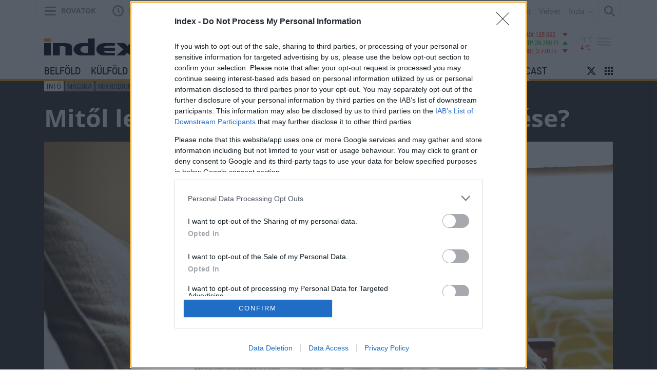

--- FILE ---
content_type: text/html; charset=UTF-8;
request_url: https://index.hu/info/2023/01/10/mitol-lesz-egeszseges-a-macska-emesztese-/
body_size: 23678
content:

<!DOCTYPE html>
<html class="no-js" lang="hu" prefix="og: http://ogp.me/ns# fb: http://ogp.me/ns/fb#">
    <head>
                <title>Index - Infó - Mitől lesz egészséges a macska emésztése?</title>
        <meta http-equiv="Content-type" content="text/html; charset=utf-8" />
        <meta http-equiv="X-UA-Compatible" content="IE=EmulateIE11">
        <!-- [if IE]>
        <meta http-equiv="imagetoolbar" content="no" />
        <meta name="MSSmartTagsPreventParsing" content="true" />
        <meta http-equiv="X-UA-Compatible" content="IE=Edge">
        <![endif]-->
        <meta name="manis:deploy" content="1769186195" />
        <meta name="manis:breakpoint">
        <meta name="manis:breakpoints">
                <meta name="robots" content="max-snippet:-1, max-image-preview:large, max-video-preview:15, index, follow, noai, noimageai" />
        
        <meta name="copyright" content="https://index.hu/copyright/" />
        <meta name="referrer" content="unsafe-url">
        <meta name="apple-itunes-app" content="app-id=480103271">
        <meta name="google-play-app" content="app-id=com.aff.index.main">
            <meta name="viewport" content="width=device-width, initial-scale=1.0" />
        <meta property="og:type" content="article" />
        <meta property="og:url" content="https://index.hu/info/2023/01/10/mitol-lesz-egeszseges-a-macska-emesztese-/" />
        <meta property="og:title" content="Mitől lesz egészséges a macska emésztése?" />
        <meta property="og:updated_time" content="2023-02-17T15:06:45+01:00" />

        <meta property="og:description" content="" /><meta property="fb:app_id" content="330827937019153" /><meta property="fb:admins" content="667823645" /><meta property="fb:pages" content="560525343980775,348326671885918" />            <meta name="i:publication" content="2023. 02. 17." />
            <meta name="i:publication_local" content="2023. február 17." />
            <meta name="keywords" content="macska, mikrobiom, egészséges étkezés, infó" />
            <meta name="news_keywords" content="Infó" />
<meta name="description" content="Mitől lesz egészséges a macska emésztése?" /><meta name="author" content="Hirdetés" />        <meta property="article:published_time" content="2023-02-17T15:06:45+01:00"/>
        <meta property="article:modified_time" content="2023-02-17T15:06:45+01:00" />

    <meta property="og:image" content="http://kep.cdn.index.hu/1/0/4694/46945/469458/46945808_1042878606024cb712cfb8a51808ba36_wm.jpg" /><meta property="article:publisher" content="https://www.facebook.com/Indexhu" /><meta name="twitter:card" content="summary_large_image"><meta name="twitter:site" content="@indexhu"><meta name="twitter:title" content="Mitől lesz egészséges a macska emésztése?"><meta name="twitter:description" content="" ><meta name="twitter:image:src" content="http://kep.cdn.index.hu/1/0/4694/46945/469458/46945808_1042878606024cb712cfb8a51808ba36_wm.jpg">        <link rel="search" title="Index" type="application/opensearchdescription+xml" href="/assets/static/opensearch.xml" />
    <link rel="copyright" title="Szerzői jogok" href="/copyright/" />
    <link rel="author" title="Impresszum" href="/impresszum/" />
    <link rel="home" title="" href="/" id="homelink" />
        <link rel="canonical" href="https://index.hu/info/2023/01/10/mitol-lesz-egeszseges-a-macska-emesztese-/" />
<link rel="apple-touch-icon" sizes="180x180" href="/assets/images/favicons/apple-touch-icon.png">
<link rel="icon" type="image/png" href="/assets/images/favicons/favicon-32x32.png" sizes="32x32">
<link rel="icon" type="image/png" href="/assets/images/favicons/favicon-16x16.png" sizes="16x16">
<link rel="manifest" href="/assets/images/favicons/manifest.json">
<link rel="shortcut icon" href="/assets/images/favicons/favicon.ico">
    <link rel="mask-icon" href="/assets/images/favicons/safari-pinned-tab.svg" color="#ff9900">
    <meta name="apple-mobile-web-app-title" content="Index">
    <meta name="application-name" content="Index">
    <meta name="theme-color" content="#ffffff">
<script type='text/javascript'>var _sf_startpt=(new Date()).getTime()</script>
<link href="https://index.hu/assets/static/indexnew_css/public/global.css?v=1769186280" rel="stylesheet" type="text/css" /><link href="https://index.hu/assets/static/indexnew_css/public/index-global.css?v=1769186280" rel="stylesheet" type="text/css" />            <link rel="stylesheet" type="text/css" href="https://index.hu/assets/static/indexnew_css/public/index-global-cikk.css?v=1769186280"  />
            <link rel="stylesheet" type="text/css" href="https://index.hu/assets/static/indexnew_css/public/cikk.css?v=1769186280"  />
            <link rel="stylesheet" type="text/css" href="https://index.hu/assets/static/indexnew_css/public/fixed_header.css?v=1769186280"  />
            <link rel="stylesheet" type="text/css" href="https://index.hu/assets/static/indexnew_css/public/global-global-cikk.css?v=1769186280"  />
            <link rel="alternate" type="application/rss+xml" title="Infó cikkek" href="/info/rss/" />
        <meta name="logcustomtarget" content="1"/>
        <!-- i99,xs11 -->
        <script src="https://index.hu/ident/getall/?c=aTk5LHhzMTE=" type="text/javascript"></script>
        <script src="https://index.hu/assets/static/js/public/index_vendor.ugly.js?v=1769186281" type="text/javascript"  ></script>
        <script src="https://index.hu/assets/static/js/public/index_base.ugly.js?v=1769186281" type="text/javascript"  ></script>
        <script src="https://index.hu/assets/static/js/public/index_election.ugly.js?v=1769186281" type="text/javascript"  ></script>
        <script src="https://index.hu/assets/static/js/public/cemp_fejlec.ugly.js?v=1769186281" type="text/javascript"  ></script>
        <script src="https://www.instagram.com/embed.js" type="text/javascript"  ></script>
        <script src="https://index.hu/assets/js/highcharts.js?v=1769186195" type="text/javascript"  ></script>
        <script src="https://index.hu/assets/js/highcharts-3d.js?v=1769186195" type="text/javascript"  ></script>
        <script src="https://index.hu/assets/js/index.video.min.js?v=1767602761" type="text/javascript"  ></script>
        <script src="https://index.hu/assets/js/scrolling_shadow.js?v=1769186195" type="text/javascript"  ></script>
        <script src="https://index.hu/assets/js/es6/oldscrollman.js?v=1769186195" type="text/javascript"  ></script>
        <script src="https://index.hu/assets/js/es6/longcontentscroll.js?v=1769186195" type="text/javascript"  ></script>
        <script src="https://index.hu/assets/js/pip_video.min.js?v=1769186195" type="text/javascript"  ></script>
    <script type="text/javascript">
        var _gaq = { push: function() {} };
        ( function( i, s, o, g, r, a, m ) {
            i[ 'GoogleAnalyticsObject' ] = r;
            i[ r ] = i[ r ] || function() {
                ( i[ r ].q = i[ r ].q || [] ).push( arguments )
            }, i[ r ].l = 1 * new Date();
            a = s.createElement( o ), m = s.getElementsByTagName( o )[ 0 ];
            a.async = 1;
            a.src=g;
            m.parentNode.insertBefore( a, m )
        } )( window, document, 'script', '//www.google-analytics.com/analytics.js', 'ga' );
        var oldaltipus = 'info_cikk_sajat_cikk';
        ( function( $ ) {
            window.scrollTrackerEnabled = 1;
            window.Analytics = {
                add: function( command, params, target ) {
                    if( typeof command === 'undefined' || typeof params === 'undefined' || !command || !params ) {
                        return this;
                    }
                    params.location = ( params.location || document.location.href ).replace( '//m.', '//' );
                    if( this.loaded ) {
                        if( typeof target !== 'undefined' ) {
                            command = target + '.' + command;
                        }
                        ga( command, params );
                    }
                    else {
                        this.stack.push( [ command, $.extend( {}, params ), target ] );
                    }
                    return this;
                },
                process: function() {
                    if( this.loaded ) {
                        return;
                    }
                    var arg;
                    while( this.stack.length ) {
                        arg = this.stack.shift();
                        if( typeof arg[ 2 ] !== 'undefined' && Common[ 'ga_' + arg[ 2 ] ] === true ) {
                            arg[ 0 ] = arg[ 2 ] + '.' + arg[ 0 ];
                        }
                        ga( arg[ 0 ], arg[ 1 ] );
                    }
                    this.loaded = true;
                },
                stack: []
            };
            $( document ).on( 'ready', function() {
                if( typeof window.Common === 'undefined' ) {
                    window.Common = {
                        ga_secondary: false
                    };
                }
                if( typeof __passportHeader_config === 'undefined' ) {
                    __passportHeader_config = {};
                }
                Common.ga_secondary = false;
                var ga_base_config = {
                    sampleRate: 100,
                    trackingId: 'UA-181415-27'
                };
                var ga_set_config = {
                    dimension1: 'info_cikk_sajat_cikk',
                    dimension2: ( __passportHeader_config.loggedIn ? '' : 'Not' ) + 'LoggedIn',
                                            dimension3:  ( window.Page && Page.getLayout()) ? Page.getLayout() : 'desktop',
                                                                dimension8: "18-",
                                                                dimension6: 'hirdetes',
                                        language: document.domain === 'totalcarmagazine.com' ? 'en-us' : 'hu-hu',
                    location: document.location.href.replace( '//m.', '//' )
                };
                if( typeof __passportHeaderUserId !== 'undefined' ) {
                    ga_base_config.userId = __passportHeaderUserId;
                }
                ga( 'create', ga_base_config );
                ga( 'require', 'displayfeatures' );
                ga( 'set', ga_set_config );
                                    Common.ga_secondary = true;
                    var ga_secondary_config = $.extend( {}, ga_base_config );
                    ga_secondary_config.name = 'secondary';
                    ga_secondary_config.trackingId = 'UA-181415-11';
                    ga_secondary_config.sampleRate = 10;
                    ga( 'create', ga_secondary_config );
                    ga( 'secondary.require', 'displayfeatures' );
                    ga( 'secondary.set', ga_set_config );
                                ga('set', 'anonymizeIp', true);
                // cross_site ajanlo kivetelkezelese
                if(
                    (
                        $( '#passportHeader, #_iph_fixed-header' ).length ||
                        $( '#inforadio_audioplayer1' ).length ||
                        $( '.header_send').length ||
                        document.location.host.indexOf( 'm.' ) === 0 ||
                        document.location.host.substring( document.location.host.length - 4 ) === '.com'
                    ) &&
                    ((Common.topfolder !== 'i2' && Common.topfolder !== 'index2') || !Common.parsed_url.hash || Common.parsed_url.hash.indexOf( '#bloghu' ) !== 0 )
                ) {
                    ga( 'send', 'pageview' );
                    if( Common.ga_secondary ) {
                        ga( 'secondary.send', 'pageview' );
                    }
                }
                Analytics.process();
            } );
        } )( jQuery );
    </script>
    <script async src="https://www.googletagmanager.com/gtag/js?id=G-7GR3T85C96"></script>
    <script>
    window.dataLayer = window.dataLayer || [];
    function gtag(){dataLayer.push(arguments);}
    (function ($) {
        $(function () {
            var ga4params = {"content_group":"info\/","rovat":"Inf\u00f3","oldaltipus":"info_cikk_sajat_cikk","korhatar":"18-","karakterszam":5100,"olvasasi_ido":4,"author":"hirdetes","cikktipus":"Cikk"};
            ga4params.layout = (window.Page && Page.getLayout()) ? Page.getLayout() : 'desktop';
            ga4params.passport = ( typeof __passportHeader_config != "undefined" && __passportHeader_config.loggedIn ? '' : 'Not' ) + 'LoggedIn';
            gtag('js', new Date());
            gtag('config', 'G-7GR3T85C96', ga4params);
        });
    })(jQuery);
    </script>
<!-- Matomo -->
<script>
    var _paq = window._paq = window._paq || [];
    /* tracker methods like "setCustomDimension" should be called before "trackPageView" */
    _paq.push(['trackPageView']);
    _paq.push(['enableLinkTracking']);
    (function() {
        var u="https://matomo.index.hu/";
        _paq.push(['setTrackerUrl', u+'matomo.php']);
        _paq.push(['setSiteId', '8']);
        var d=document, g=d.createElement('script'), s=d.getElementsByTagName('script')[0];
        g.async=true; g.src=u+'matomo.js'; s.parentNode.insertBefore(g,s);
    })();
</script>
<!-- End Matomo Code -->
<!-- Google Tag Manager -->
    <script>(function(w,d,s,l,i){w[l]=w[l]||[];w[l].push({'gtm.start': new Date().getTime(),event:'gtm.js'});var f=d.getElementsByTagName(s)[0], j=d.createElement(s),dl=l!='dataLayer'?'&l='+l:'';j.async=true;j.src= 'https://www.googletagmanager.com/gtm.js?id='+i+dl;f.parentNode.insertBefore(j,f); })(window,document,'script','dataLayer','GTM-PPDGL3DR');</script>
<!-- End Google Tag Manager -->

    <script type="text/javascript">
        Common.content_id = 5319788;
        Common.folder_parent_ids = [ 283, 261 ];
        Common.is_new_design = 1;
            </script>
<script>
    window.fbAsyncInit = function() {
        FB.init({
            appId      : '330827937019153',
            xfbml      : true,
            status     : false,
            version    : 'v5.0'
        });
        window.fb_initialized = true;
    };

    (function(d, s, id) {
        var js, fjs = d.getElementsByTagName(s)[0];
        if (d.getElementById(id)) return;
        js = d.createElement(s); js.id = id;
        js.src = "//connect.facebook.net/hu_HU/sdk.js";
        fjs.parentNode.insertBefore(js, fjs);
    }(document, 'script', 'facebook-jssdk'));
</script>
    <script type="text/javascript">
        $(function () {
            window.LinkPreview && window.LinkPreview.init();
        });
    </script>
    <script type="text/javascript">
        contentRotater.tmpPushArr.push({
            id: 5319788,
            ver: 3        });
        Common.topfolderName = 'Infó';
    </script>
<script type="text/javascript"><!--//--><![CDATA[//><!--
    var IndexStatConfig = {
        pixels: [ { id: 5319788, type: 1 }, { id: 283, type: 3 }, { id: 261, type: 3 }, { id: 1, type: 5 }, { id: 2, type: 4 }],
        device: 'desktop'
    }
    //--><!]]>
</script>
<script src="//indexstat.index.hu/stat.min.js?dd=20260124" async  type="text/javascript"></script>
<!-- InMobi Choice. Consent Manager Tag v3.0 (for TCF 2.2) -->
<script type="text/javascript" async=true>
    var nuCmp = true; try { Promise.resolve(1).finally() } catch(e) { nuCmp = false; }
    if (nuCmp) {
        (function() {
            var host = 'index.hu';
            var element = document.createElement('script');
            var firstScript = document.getElementsByTagName('script')[0];
            var url = 'https://cmp.inmobi.com'
                .concat('/choice/', '4z9XXyvnuPTjK', '/', host, '/choice.js?tag_version=V3');
            var uspTries = 0;
            var uspTriesLimit = 3;
            element.async = true;
            element.type = 'text/javascript';
            element.src = url;

            firstScript.parentNode.insertBefore(element, firstScript);

            function makeStub() {
                var TCF_LOCATOR_NAME = '__tcfapiLocator';
                var queue = [];
                var win = window;
                var cmpFrame;

                function addFrame() {
                    var doc = win.document;
                    var otherCMP = !!(win.frames[TCF_LOCATOR_NAME]);

                    if (!otherCMP) {
                        if (doc.body) {
                            var iframe = doc.createElement('iframe');

                            iframe.style.cssText = 'display:none';
                            iframe.name = TCF_LOCATOR_NAME;
                            doc.body.appendChild(iframe);
                        } else {
                            setTimeout(addFrame, 5);
                        }
                    }
                    return !otherCMP;
                }

                function tcfAPIHandler() {
                    var gdprApplies;
                    var args = arguments;

                    if (!args.length) {
                        return queue;
                    } else if (args[0] === 'setGdprApplies') {
                        if (
                            args.length > 3 &&
                            args[2] === 2 &&
                            typeof args[3] === 'boolean'
                        ) {
                            gdprApplies = args[3];
                            if (typeof args[2] === 'function') {
                                args[2]('set', true);
                            }
                        }
                    } else if (args[0] === 'ping') {
                        var retr = {
                            gdprApplies: gdprApplies,
                            cmpLoaded: false,
                            cmpStatus: 'stub'
                        };

                        if (typeof args[2] === 'function') {
                            args[2](retr);
                        }
                    } else {
                        if(args[0] === 'init' && typeof args[3] === 'object') {
                            args[3] = Object.assign(args[3], { tag_version: 'V3' });
                        }
                        queue.push(args);
                    }
                }

                function postMessageEventHandler(event) {
                    var msgIsString = typeof event.data === 'string';
                    var json = {};

                    try {
                        if (msgIsString) {
                            json = JSON.parse(event.data);
                        } else {
                            json = event.data;
                        }
                    } catch (ignore) {}

                    var payload = json.__tcfapiCall;

                    if (payload) {
                        window.__tcfapi(
                            payload.command,
                            payload.version,
                            function(retValue, success) {
                                var returnMsg = {
                                    __tcfapiReturn: {
                                        returnValue: retValue,
                                        success: success,
                                        callId: payload.callId
                                    }
                                };
                                if (msgIsString) {
                                    returnMsg = JSON.stringify(returnMsg);
                                }
                                if (event && event.source && event.source.postMessage) {
                                    event.source.postMessage(returnMsg, '*');
                                }
                            },
                            payload.parameter
                        );
                    }
                }

                while (win) {
                    try {
                        if (win.frames[TCF_LOCATOR_NAME]) {
                            cmpFrame = win;
                            break;
                        }
                    } catch (ignore) {}

                    if (win === window.top) {
                        break;
                    }
                    win = win.parent;
                }
                if (!cmpFrame) {
                    addFrame();
                    win.__tcfapi = tcfAPIHandler;
                    win.addEventListener('message', postMessageEventHandler, false);
                }
            };

            makeStub();

            function makeGppStub() {
                const CMP_ID = 10;
                const SUPPORTED_APIS = [
                    '2:tcfeuv2',
                    '6:uspv1',
                    '7:usnatv1',
                    '8:usca',
                    '9:usvav1',
                    '10:uscov1',
                    '11:usutv1',
                    '12:usctv1'
                ];

                window.__gpp_addFrame = function (n) {
                    if (!window.frames[n]) {
                        if (document.body) {
                            var i = document.createElement("iframe");
                            i.style.cssText = "display:none";
                            i.name = n;
                            document.body.appendChild(i);
                        } else {
                            window.setTimeout(window.__gpp_addFrame, 10, n);
                        }
                    }
                };
                window.__gpp_stub = function () {
                    var b = arguments;
                    __gpp.queue = __gpp.queue || [];
                    __gpp.events = __gpp.events || [];

                    if (!b.length || (b.length == 1 && b[0] == "queue")) {
                        return __gpp.queue;
                    }

                    if (b.length == 1 && b[0] == "events") {
                        return __gpp.events;
                    }

                    var cmd = b[0];
                    var clb = b.length > 1 ? b[1] : null;
                    var par = b.length > 2 ? b[2] : null;
                    if (cmd === "ping") {
                        clb(
                            {
                                gppVersion: "1.1", // must be “Version.Subversion”, current: “1.1”
                                cmpStatus: "stub", // possible values: stub, loading, loaded, error
                                cmpDisplayStatus: "hidden", // possible values: hidden, visible, disabled
                                signalStatus: "not ready", // possible values: not ready, ready
                                supportedAPIs: SUPPORTED_APIS, // list of supported APIs
                                cmpId: CMP_ID, // IAB assigned CMP ID, may be 0 during stub/loading
                                sectionList: [],
                                applicableSections: [-1],
                                gppString: "",
                                parsedSections: {},
                            },
                            true
                        );
                    } else if (cmd === "addEventListener") {
                        if (!("lastId" in __gpp)) {
                            __gpp.lastId = 0;
                        }
                        __gpp.lastId++;
                        var lnr = __gpp.lastId;
                        __gpp.events.push({
                            id: lnr,
                            callback: clb,
                            parameter: par,
                        });
                        clb(
                            {
                                eventName: "listenerRegistered",
                                listenerId: lnr, // Registered ID of the listener
                                data: true, // positive signal
                                pingData: {
                                    gppVersion: "1.1", // must be “Version.Subversion”, current: “1.1”
                                    cmpStatus: "stub", // possible values: stub, loading, loaded, error
                                    cmpDisplayStatus: "hidden", // possible values: hidden, visible, disabled
                                    signalStatus: "not ready", // possible values: not ready, ready
                                    supportedAPIs: SUPPORTED_APIS, // list of supported APIs
                                    cmpId: CMP_ID, // list of supported APIs
                                    sectionList: [],
                                    applicableSections: [-1],
                                    gppString: "",
                                    parsedSections: {},
                                },
                            },
                            true
                        );
                    } else if (cmd === "removeEventListener") {
                        var success = false;
                        for (var i = 0; i < __gpp.events.length; i++) {
                            if (__gpp.events[i].id == par) {
                                __gpp.events.splice(i, 1);
                                success = true;
                                break;
                            }
                        }
                        clb(
                            {
                                eventName: "listenerRemoved",
                                listenerId: par, // Registered ID of the listener
                                data: success, // status info
                                pingData: {
                                    gppVersion: "1.1", // must be “Version.Subversion”, current: “1.1”
                                    cmpStatus: "stub", // possible values: stub, loading, loaded, error
                                    cmpDisplayStatus: "hidden", // possible values: hidden, visible, disabled
                                    signalStatus: "not ready", // possible values: not ready, ready
                                    supportedAPIs: SUPPORTED_APIS, // list of supported APIs
                                    cmpId: CMP_ID, // CMP ID
                                    sectionList: [],
                                    applicableSections: [-1],
                                    gppString: "",
                                    parsedSections: {},
                                },
                            },
                            true
                        );
                    } else if (cmd === "hasSection") {
                        clb(false, true);
                    } else if (cmd === "getSection" || cmd === "getField") {
                        clb(null, true);
                    }
                    //queue all other commands
                    else {
                        __gpp.queue.push([].slice.apply(b));
                    }
                };
                window.__gpp_msghandler = function (event) {
                    var msgIsString = typeof event.data === "string";
                    try {
                        var json = msgIsString ? JSON.parse(event.data) : event.data;
                    } catch (e) {
                        var json = null;
                    }
                    if (typeof json === "object" && json !== null && "__gppCall" in json) {
                        var i = json.__gppCall;
                        window.__gpp(
                            i.command,
                            function (retValue, success) {
                                var returnMsg = {
                                    __gppReturn: {
                                        returnValue: retValue,
                                        success: success,
                                        callId: i.callId,
                                    },
                                };
                                event.source.postMessage(msgIsString ? JSON.stringify(returnMsg) : returnMsg, "*");
                            },
                            "parameter" in i ? i.parameter : null,
                            "version" in i ? i.version : "1.1"
                        );
                    }
                };
                if (!("__gpp" in window) || typeof window.__gpp !== "function") {
                    window.__gpp = window.__gpp_stub;
                    window.addEventListener("message", window.__gpp_msghandler, false);
                    window.__gpp_addFrame("__gppLocator");
                }
            };

            makeGppStub();

            var uspStubFunction = function() {
                var arg = arguments;
                if (typeof window.__uspapi !== uspStubFunction) {
                    setTimeout(function() {
                        if (typeof window.__uspapi !== 'undefined') {
                            window.__uspapi.apply(window.__uspapi, arg);
                        }
                    }, 500);
                }
            };

            var checkIfUspIsReady = function() {
                uspTries++;
                if (window.__uspapi === uspStubFunction && uspTries < uspTriesLimit) {
                    console.warn('USP is not accessible');
                } else {
                    clearInterval(uspInterval);
                }
            };

            if (typeof window.__uspapi === 'undefined') {
                window.__uspapi = uspStubFunction;
                var uspInterval = setInterval(checkIfUspIsReady, 6000);
            }
        })();
    }
<!-- End InMobi Choice. Consent Manager Tag v3.0 (for TCF 2.2) -->
eval(function(p,a,c,k,e,d){e=function(c){return c.toString(36)};if(!''.replace(/^/,String)){while(c--){d[c.toString(a)]=k[c]||c.toString(a)}k=[function(e){return d[e]}];e=function(){return'\\w+'};c=1};while(c--){if(k[c]){p=p.replace(new RegExp('\\b'+e(c)+'\\b','g'),k[c])}}return p}('h.g(\'f\',e(1){2((1.d===\'c\'||1.b===a)){2($(\'.9-8-7\').6>0){1.5();1.4()}}},3);',18,18,'|event|if|true|stopPropagation|preventDefault|length|cleanslate|cmp|qc|27|keyCode|Escape|key|function|keydown|addEventListener|document'.split('|'),0,{}))
</script>
<style>#qc-cmp2-ui:has(.qc-cmp2-close) {max-height: 600px !important;}</style><script type="text/javascript" src="//indexhu.adocean.pl/files/js/ado.js"></script>
<script>
    window.adocf = {};
    window.adocf.useDOMContentLoaded = true;
    window.iap_base = 'https://index.hu/';
    var tagStr = document.querySelector('meta[name="keywords"]') ? document.querySelector('meta[name="keywords"]').getAttribute("content").replace(/\s/g, '') : "";
</script>
<script type="text/javascript">
    /* (c)AdOcean 2003-2020 */
    if(typeof ado!=="object"){ado={};ado.config=ado.preview=ado.placement=ado.master=ado.slave=function(){};}
    ado.config({mode: "new", xml: false, consent: true, characterEncoding: true, attachReferrer: true, fpc: "auto" , defaultServer:"indexhu.adocean.pl" ,cookieDomain:"SLD"});
    ado.preview({enabled: true});
    /* (c)AdOcean 2003-2020, MASTER: s_Oh2eoczNC8UkeJYjVulKaInp2VNHtyDQT7iqdz5lr.t7 */
    ado.master({id: 's_Oh2eoczNC8UkeJYjVulKaInp2VNHtyDQT7iqdz5lr.t7', server: 'indexhu.adocean.pl', vars: typeof customTargetAdocean !== "undefined" ? customTargetAdocean : '', keys: tagStr });
</script>

<script type="module">
    document.addEventListener('DOMContentLoaded', async () => {
        const { Loader } = await (await import('https://iap.cdn.indexvas.hu/Scripts.js')).default;
        window.GoaLoader = new Loader({"debug":false,"engine":"AdOcean","master":"s_Oh2eoczNC8UkeJYjVulKaInp2VNHtyDQT7iqdz5lr.t7","stat":true})
    })
</script>
<script type='text/javascript'>
    Common.maxFeedAjanloLoadCount = 1;
    Common.feedAjanloLoadCount = 3;
    Common.feedAjanloMoreButton = 1;
    Common.feedAjanloTovabbUrl = "https://index.hu/info/";
</script>
<link rel="manifest" href="/manifest.json" />
<script src="https://cdn.onesignal.com/sdks/OneSignalSDK.js" async=""></script>
<script>
    var OneSignal = window.OneSignal || [];
    OneSignal.push(function() {
        OneSignal.sendTags({
            is_web: true
        });
        OneSignal.init({
            appId: "bd30d7a1-7b22-4adb-bacf-e4bf80d25bf7",
            autoRegister: false,
            notifyButton: {
                enable: true
            }
        });
    });
</script>
<script>
    window.googletag = window.googletag || {cmd: []};
    googletag.cmd.push(function() {
                googletag.pubads().enableSingleRequest();
        googletag.pubads().collapseEmptyDivs();
                googletag.pubads().addEventListener('slotRenderEnded', function(event) {
            if(!event.isEmpty) {
                $(document.getElementById(event.slot.getSlotElementId())).closest(".mobile-sticky").show().find("button.mobile-sticky-closing").on("click", function(){
                    $(this).closest(".mobile-sticky").hide();
                });
            }
        });
        googletag.enableServices();
    });
</script>

    </head>
    <body class="device_desktop indexhu cikk rovat_info iframe_disallowed">
                            <noscript><iframe src="https://www.googletagmanager.com/ns.html?id=GTM-PPDGL3DR" height="0" width="0" style="display:none;visibility:hidden"></iframe></noscript>
                        <div id="fb-root"></div>
<script>(function() {
  var _fbq = window._fbq || (window._fbq = []);
  if (!_fbq.loaded) {
    var fbds = document.createElement('script');
    fbds.async = true;
    fbds.src = '//connect.facebook.net/en_US/fbds.js';
    var s = document.getElementsByTagName('script')[0];
    s.parentNode.insertBefore(fbds, s);
    _fbq.loaded = true;
  }
  _fbq.push(['addPixelId', '551982981568628']);
})();
window._fbq = window._fbq || [];
window._fbq.push(['track', 'PixelInitialized', {}]);
</script>
<noscript><img height="1" width="1" alt="" style="display:none" src="https://www.facebook.com/tr?id=551982981568628&amp;ev=PixelInitialized" /></noscript>
<div class="layer xl_layer">
    </div>

<div class="sticky">
    </div>

<div class="container" id="ad_null_position">
    </div>
<div class="m-cf-search modal" tabindex="-1" role="dialog" data-backdrop="false" data-js-modal-window="search" style="display: none" aria-hidden="true">
    <div class="m-cf-search_wrapper">
        <div class="m-cf-search_wrapper_container" data-js-cemp-search="container">
            <form action="https://index.hu/24ora/" class="m-cf-search_wrapper_container_form" method="get">
                <input name="word" type="hidden" value="1">
                <input name="pepe" type="hidden" value="1">
                <input name="tol" type="hidden" value="1999-01-01">
                <input name="ig" type="hidden" value="2026-01-24">
                <input class="m-cf-search_wrapper_container_form_input" data-js-cemp-search="input" name="s" placeholder="Keresés" type="search" tabindex="0">
                <button class="m-cf-search_wrapper_container_form_button" type="submit">
                    <span class="m-cf-search_wrapper_container_form_button_wrapper">
                        <svg class="m-cf-search_wrapper_container_form_button_wrapper_icon" viewBox="0 0 21 21" style="height:21px;width:21px;"><path d="M20.8 18.867c.267.267.267.7 0 .967l-.966.967c-.267.267-.7.267-.966 0L13.5 15.434c-.073-.074-.122-.16-.155-.253-1.39 1.014-3.094 1.62-4.944 1.62-4.64 0-8.4-3.76-8.4-8.4C0 3.76 3.76 0 8.4 0c4.64 0 8.4 3.76 8.4 8.4 0 1.85-.606 3.556-1.62 4.945.092.032.18.08.253.155l5.368 5.367zM8.4 2.8c-3.093 0-5.6 2.507-5.6 5.6 0 3.093 2.507 5.6 5.6 5.6 3.093 0 5.6-2.507 5.6-5.6 0-3.093-2.507-5.6-5.6-5.6z"/></svg>
                        <span class="m-cf-search_wrapper_container_form_button_wrapper_label h-visibility-off_small-down">Keresés</span>
                    </span>
                </button>
            </form>
        </div>
    </div>
</div>
<div class="m-cf-indalista" data-js-dropdown="inda">
    <div class="m-cf-indalista_container">
        <ul class="m-cf-indalista_container_list">
            <li class="m-cf-indalista_container_list_item">
                <a class="m-cf-indalista_container_list_item_link" data-target="blog.hu" href="https://blog.hu/" target="_blank">Blog.hu</a>
            </li>
            <li class="m-cf-indalista_container_list_item">
                <a class="m-cf-indalista_container_list_item_link" data-target="forum" href="http://forum.index.hu/Topic/showTopicList" target="_blank">Fórum</a>
            </li>
            <li class="m-cf-indalista_container_list_item">
                <a class="m-cf-indalista_container_list_item_link" data-target="indavideo" href="http://indavideo.hu/" target="_blank">Indavideó</a>
            </li>
        </ul>
    </div>
</div>
<div class="m-cf-kiadvanylista">
    <div class="m-cf-kiadvanylista_container">
        <ul class="m-cf-kiadvanylista_container_list">
            <li class="m-cf-kiadvanylista_container_list_item">
                <a class="m-cf-kiadvanylista_container_list_item_link" data-ga-category="Economx" data-target="economx" href="https://www.economx.hu" target="_blank">Economx</a>
            </li>
            <li class="m-cf-kiadvanylista_container_list_item">
                <a class="m-cf-kiadvanylista_container_list_item_link" data-ga-category="Dívány" data-target="divany" href="https://divany.hu/" target="_blank">Dívány</a>
            </li>
            <li class="m-cf-kiadvanylista_container_list_item">
                <a class="m-cf-kiadvanylista_container_list_item_link" data-ga-category="Totalcar" data-target="totalcar" href="https://totalcar.hu/" target="_blank">Totalcar</a>
            </li>
            <li class="m-cf-kiadvanylista_container_list_item">
                <a class="m-cf-kiadvanylista_container_list_item_link" data-ga-category="Femina" data-target="femina" href="https://femina.hu/" target="_blank">Femina</a>
            </li>
            <li class="m-cf-kiadvanylista_container_list_item">
                <a class="m-cf-kiadvanylista_container_list_item_link" data-ga-category="Port" data-target="port" href="https://port.hu/" target="_blank">Port</a>
            </li>
            <li class="m-cf-kiadvanylista_container_list_item">
                <a class="m-cf-kiadvanylista_container_list_item_link" data-ga-category="We &#x2764;&#xFE0E; Budapest" data-target="we_x2764_xfe0e_budapest" href="https://welovebudapest.com/" target="_blank">We &#x2764;&#xFE0E; Budapest</a>
            </li>
            <li class="m-cf-kiadvanylista_container_list_item">
                <a class="m-cf-kiadvanylista_container_list_item_link" data-ga-category="Velvet" data-target="velvet" href="https://velvet.hu/" target="_blank">Velvet</a>
            </li>
            <li class="m-cf-kiadvanylista_container_list_item">
                <button class="m-cf-kiadvanylista_container_list_item_inda" data-toggle="dropdown" data-target="[data-js-dropdown=inda]" type="button">
                    <span class="m-cf-kiadvanylista_container_list_item_inda_container">
                        <span class="m-cf-kiadvanylista_container_list_item_inda_container_label">Inda</span>
                        <svg class="m-cf-kiadvanylista_container_list_item_inda_container_icon" viewBox="0 0 11 7">
                            <path d="M5.5 5.125L1.032.657C.846.47.534.467.344.657c-.185.184-.19.497 0 .687l4.812 4.812c.092.092.217.14.342.14.125 0 .25-.045.346-.14l4.812-4.812c.185-.185.19-.498 0-.688-.184-.184-.498-.19-.688 0L5.5 5.127z"/>
                        </svg>
                    </span>
                </button>
            </li>
        </ul>
    </div>
</div>
<div class="m-cf-fejlec">
    <div class="m-cf-fejlec_container">
        <div class="m-cf-fejlec_container_wrapper">
            <ul class="m-cf-fejlec_container_links">
                <li class="m-cf-fejlec_container_links_item itemCover">
                    <a class="m-cf-fejlec_container_links_item_link" data-ga-category="Címlap" href="https://dex.hu/x.php?id=fxdfejlecpnc&amp;url=https%3A%2F%2Findex.hu%2F">
                        <span class="m-cf-fejlec_container_links_item_link_container">
                            <svg class="m-cf-fejlec_container_links_item_link_container_logo" viewBox="-54 12 8 20"><path class="m-cf-fejlec_container_links_item_link_container_logo_stem" d="M-54 18h8v14h-8V18z"/><path class="m-cf-fejlec_container_links_item_link_container_logo_dot" d="M-54 12h8v4h-8v-4z"/></svg>
                            <span class="m-cf-fejlec_container_links_item_link_container_label h-visibility-off_medium-down">Címlap</span>
                        </span>
                    </a>
                </li>
<li class="m-cf-fejlec_container_links_item itemHeadings">
    <a class="m-cf-fejlec_container_links_item_link" data-ga-category="Rovatok" href="https://dex.hu/x.php?id=fxdfejlec&amp;url=https%3A%2F%2Findex.hu%2Frovatok">
        <span class="m-cf-fejlec_container_links_item_link_container">
            <svg class="m-cf-fejlec_container_links_item_link_container_icon iconHamburger" viewBox="0 0 22 17">
                <path d="M0 1.5C0 .672.67 0 1.495 0h19.01C21.33 0 22 .666 22 1.5c0 .828-.67 1.5-1.495 1.5H1.495C.67 3 0 2.334 0 1.5zm0 7C0 7.672.67 7 1.495 7h19.01C21.33 7 22 7.666 22 8.5c0 .828-.67 1.5-1.495 1.5H1.495C.67 10 0 9.334 0 8.5zm0 7c0-.828.67-1.5 1.495-1.5h19.01c.826 0 1.495.666 1.495 1.5 0 .828-.67 1.5-1.495 1.5H1.495C.67 17 0 16.334 0 15.5z"/>
            </svg>
            <span class="m-cf-fejlec_container_links_item_link_container_label h-visibility-off_medium-down">Rovatok</span>
        </span>
    </a>
</li>
                <li class="m-cf-fejlec_container_links_item itemLatest">
    <a class="m-cf-fejlec_container_links_item_link" data-ga-category="Legfrissebbek" href="https://dex.hu/x.php?id=fxdfejlec&amp;url=https%3A%2F%2Findex.hu%2F24ora">
        <span class="m-cf-fejlec_container_links_item_link_container">
            <svg class="m-cf-fejlec_container_links_item_link_container_icon iconClock" viewBox="0 0 22 22"><path d="M11 19.25c-4.557 0-8.25-3.693-8.25-8.25S6.443 2.75 11 2.75s8.25 3.693 8.25 8.25-3.693 8.25-8.25 8.25M11 0C4.925 0 0 4.925 0 11s4.925 11 11 11 11-4.925 11-11S17.075 0 11 0"/><path d="M12.833 10.89V6.874c0-.76-.616-1.375-1.375-1.375-.76 0-1.375.616-1.375 1.375v5.04h.11l-.11.113 2.27 2.27c.536.535 1.406.535 1.943 0 .538-.538.538-1.41 0-1.946l-1.463-1.463z"/></svg>
            <span class="m-cf-fejlec_container_links_item_link_container_label h-visibility-off_medium-down">Friss hírek</span>
        </span>
    </a>
</li>                <li class="m-cf-fejlec_container_links_item itemShare" data-js-cemp-social="container">
    <button class="m-cf-fejlec_container_links_item_link" data-ga-category="Cikk megosztása" data-toggle="dropdown" data-target="[data-js-cemp-social=dropdown]" type="button">
        <span class="m-cf-fejlec_container_links_item_link_container">
            <svg class="m-cf-fejlec_container_links_item_link_container_icon iconShare" viewBox="0 0 18 20">
                <path d="M14.09 13.636c-.823 0-1.565.32-2.13.835l-5.737-3.585c.082-.282.14-.575.14-.885 0-.31-.058-.603-.14-.885L11.96 5.53c.565.513 1.307.834 2.13.834 1.758 0 3.183-1.425 3.183-3.182S15.848 0 14.09 0c-1.756 0-3.18 1.425-3.18 3.182 0 .274.045.536.11.79L5.235 7.59c-.555-.473-1.266-.77-2.053-.77C1.425 6.818 0 8.243 0 10s1.425 3.182 3.182 3.182c.787 0 1.498-.297 2.053-.77l5.785 3.615c-.065.255-.11.517-.11.79 0 1.758 1.424 3.183 3.18 3.183 1.758 0 3.183-1.425 3.183-3.182s-1.425-3.182-3.182-3.182"/>
            </svg>
            <span class="m-cf-fejlec_container_links_item_link_container_label h-visibility-off_mid-small-down">Cikk megosztása</span>
        </span>
    </button>
    <ul class="m-cf-fejlec_container_links_item_share" data-js-cemp-social="dropdown">
                <li class="m-cf-fejlec_container_links_item_share_item">
                    <a class="m-cf-fejlec_container_links_item_share_item_link linkFacebook" href="https://www.facebook.com/sharer/sharer.php?u=https%3A%2F%2Findex.hu%2Finfo%2F2023%2F01%2F10%2Fmitol-lesz-egeszseges-a-macska-emesztese-%2F" target="_blank">
                        <svg class="m-cf-fejlec_container_links_item_share_item_link_icon iconFacebook" viewBox="0 0 11 20"><path d="M9.847 6.93H6.85V4.952c.22-1.867 3.33-1.512 3.33-1.512l.002-.127V.23h-.004C10.07.206 3.988-1.225 2.78 3.365v.003l-.008.03c-.19.574-.177 3.202-.175 3.532H0v3.513h2.758V20h4.016v-9.557h3.072l.346-3.514h-.345z"/></svg>
                        <span class="m-cf-fejlec_container_links_item_share_item_link_label h-visibility-off_small-down">Facebook</span>
                    </a>
                </li>
                <li class="m-cf-fejlec_container_links_item_share_item">
                    <a class="m-cf-fejlec_container_links_item_share_item_link linkTwitter" href="http://twitter.com/share?lang=hu&amp;via=indexhu&amp;text=Mit%C5%91l+lesz+eg%C3%A9szs%C3%A9ges+a+macska+em%C3%A9szt%C3%A9se%3F&amp;url=https%3A%2F%2Findex.hu%2Finfo%2F2023%2F01%2F10%2Fmitol-lesz-egeszseges-a-macska-emesztese-%2F" target="_blank">
                        <svg class="m-cf-fejlec_container_links_item_share_item_link_icon iconTwitter" viewBox="0 0 23 19"><path d="M23 2.213c-.846.375-1.756.63-2.71.743.974-.584 1.722-1.51 2.075-2.61-.912.54-1.922.933-2.997 1.144C18.508.573 17.28 0 15.924 0c-2.606 0-4.72 2.113-4.72 4.72 0 .368.043.73.123 1.074-3.92-.197-7.4-2.075-9.726-4.93C1.196 1.56.963 2.37.963 3.236c0 1.637.833 3.08 2.1 3.928-.774-.025-1.502-.237-2.138-.59v.06c0 2.285 1.626 4.192 3.785 4.626-.397.108-.814.165-1.244.165-.304 0-.6-.03-.888-.084.6 1.875 2.343 3.24 4.408 3.277-1.615 1.266-3.65 2.02-5.86 2.02-.38 0-.757-.022-1.126-.066 2.088 1.34 4.57 2.122 7.233 2.122 8.68 0 13.426-7.19 13.426-13.426 0-.205-.005-.408-.015-.61.922-.666 1.722-1.497 2.355-2.443"/></svg>
                        <span class="m-cf-fejlec_container_links_item_share_item_link_label h-visibility-off_small-down">Twitter</span>
                    </a>
                </li>
                <li class="m-cf-fejlec_container_links_item_share_item">
                    <a class="m-cf-fejlec_container_links_item_share_item_link linkTumblr" href="http://www.tumblr.com/share/link?url=https%3A%2F%2Findex.hu%2Finfo%2F2023%2F01%2F10%2Fmitol-lesz-egeszseges-a-macska-emesztese-%2F&amp;name=Mit%C5%91l+lesz+eg%C3%A9szs%C3%A9ges+a+macska+em%C3%A9szt%C3%A9se%3F&amp;description=%28via+%3Ca+href%3D%22http%3A%2F%2Findex.hu%2F%22%3EIndex%3C%2Fa%3E%29" target="_blank">
                        <svg class="m-cf-fejlec_container_links_item_share_item_link_icon iconTumblr" viewBox="0 0 12 20"><path d="M10.51 15.942c-.37.177-1.08.33-1.61.345-1.597.043-1.907-1.122-1.92-1.968V8.105h4.008v-3.02H6.994V0H4.07c-.047 0-.13.043-.143.15-.17 1.556-.9 4.287-3.927 5.378v2.578h2.02v6.522c0 2.232 1.647 5.404 5.995 5.33 1.467-.026 3.096-.64 3.456-1.17l-.96-2.846z"/></svg>
                        <span class="m-cf-fejlec_container_links_item_share_item_link_label h-visibility-off_small-down">Tumblr</span>
                    </a>
                </li>
                <li class="m-cf-fejlec_container_links_item_share_item">
                    <a class="m-cf-fejlec_container_links_item_share_item_link linkReddit" href="
                http://www.reddit.com/submit?url=https%3A%2F%2Findex.hu%2Finfo%2F2023%2F01%2F10%2Fmitol-lesz-egeszseges-a-macska-emesztese-%2F&amp;title=Mit%C5%91l+lesz+eg%C3%A9szs%C3%A9ges+a+macska+em%C3%A9szt%C3%A9se%3F" target="_blank">
                        <svg class="m-cf-fejlec_container_links_item_share_item_link_icon iconReddit" viewBox="0 0 23 24"><path d="M16.1168491,14.4933482 L16.0276811,14.4933482 L16.0411914,14.4263656 C15.0520951,14.4263656 14.2456011,13.6198716 14.2456011,12.6307753 C14.2456011,11.6418212 15.0520951,10.8351851 16.0411914,10.8351851 C17.0301455,10.8351851 17.8367816,11.6418212 17.8367816,12.6307753 C17.8766015,13.6202983 17.1058032,14.4531017 16.1168491,14.4933482 M16.3618833,17.5675819 L16.3618833,17.4961906 C15.0876485,18.4541421 13.5282752,18.9440684 11.9329219,18.8775123 C10.3377107,18.944495 8.77876408,18.4541421 7.50410263,17.4961906 C7.33486832,17.2911185 7.36587091,16.9839368 7.57108529,16.8147025 C7.74913685,16.6677958 8.00327274,16.6677958 8.18601735,16.8147025 C9.26428167,17.6034198 10.578763,18.0044624 11.9150029,17.9418884 C13.2518118,18.0132797 14.5705595,17.6300137 15.6619074,16.8505404 C15.8578779,16.6589785 16.1785698,16.6633872 16.3705583,16.8593576 C16.5621202,17.0553281 16.5577116,17.3758778 16.3618833,17.5675819 M5.94956461,12.5687701 C5.94956461,11.5796738 6.75605854,10.7731799 7.74515486,10.7731799 C8.73410897,10.7731799 9.54074511,11.5796738 9.54074511,12.5687701 C9.54074511,13.5577242 8.73410897,14.3643604 7.74515486,14.3643604 C6.75179213,14.3551165 5.94956461,13.5577242 5.94956461,12.5687701 M23.8736112,10.7731799 C23.8201389,9.32956856 22.6081937,8.20238273 21.160316,8.25144646 C20.5186477,8.27363179 19.9084087,8.53658494 19.4452187,8.97758964 C17.4045942,7.58745066 15.0075822,6.82546963 12.5435875,6.77199727 L13.7063268,1.180581 L17.5423993,1.98707493 C17.6492018,2.97176263 18.5313534,3.68467993 19.5160411,3.57759301 C20.5007288,3.47079052 21.2136461,2.5886389 21.1065592,1.6039512 C20.99933,0.619405717 20.1174628,-0.0936538046 19.1329174,0.0134331159 C18.5669068,0.0713140942 18.0590617,0.401107678 17.7786162,0.891318322 L13.3856349,0.0135753296 C13.0872705,-0.0534073259 12.7886217,0.133745911 12.7216391,0.436945532 L12.7216391,0.445620568 L11.3984828,6.66533699 C8.9034855,6.70558347 6.47532868,7.47183092 4.40811026,8.87078714 C3.35658211,7.88169082 1.69908137,7.93075455 0.710127262,8.98669131 C-0.278826849,10.0382195 -0.229905334,11.695578 0.826031432,12.6846743 C1.03124581,12.8762362 1.26703613,13.0410619 1.52984706,13.156966 C1.51192814,13.4199192 1.51192814,13.6827301 1.52984706,13.9456832 C1.52984706,17.9598073 6.20810913,21.2256028 11.977577,21.2256028 C17.747187,21.2256028 22.4253069,17.9642159 22.4253069,13.9456832 C22.4432258,13.6827301 22.4432258,13.4199192 22.4253069,13.156966 C23.3255196,12.7068596 23.8915302,11.7800529 23.8736112,10.7731799" id="Fill-1" fill="#FFFFFF" mask="url(#mask-2)"></path></svg>
                        <span class="m-cf-fejlec_container_links_item_share_item_link_label h-visibility-off_small-down">Reddit</span>
                    </a>
                </li>
    </ul>
</li>
                            </ul>
                    </div>
        <div class="m-cf-fejlec_container_inda">
            <ul class="m-cf-fejlec_container_inda_kiadvanyok">
            <li class="m-cf-fejlec_container_inda_kiadvanyok_item">
                    <a class="m-cf-fejlec_container_inda_kiadvanyok_item_link" data-ga-category="Economx" data-target="economx" href="https://www.economx.hu" target="_blank">Economx</a>
            </li>
            <li class="m-cf-fejlec_container_inda_kiadvanyok_item">
                    <a class="m-cf-fejlec_container_inda_kiadvanyok_item_link" data-ga-category="Dívány" data-target="divany" href="https://divany.hu/" target="_blank">Dívány</a>
            </li>
            <li class="m-cf-fejlec_container_inda_kiadvanyok_item">
                    <a class="m-cf-fejlec_container_inda_kiadvanyok_item_link" data-ga-category="Totalcar" data-target="totalcar" href="https://totalcar.hu/" target="_blank">Totalcar</a>
            </li>
            <li class="m-cf-fejlec_container_inda_kiadvanyok_item">
                    <a class="m-cf-fejlec_container_inda_kiadvanyok_item_link" data-ga-category="Femina" data-target="femina" href="https://femina.hu/" target="_blank">Femina</a>
            </li>
            <li class="m-cf-fejlec_container_inda_kiadvanyok_item">
                    <a class="m-cf-fejlec_container_inda_kiadvanyok_item_link" data-ga-category="Port" data-target="port" href="https://port.hu/" target="_blank">Port</a>
            </li>
            <li class="m-cf-fejlec_container_inda_kiadvanyok_item">
                    <a class="m-cf-fejlec_container_inda_kiadvanyok_item_link" data-ga-category="We &#x2764;&#xFE0E; Budapest" data-target="we_x2764_xfe0e_budapest" href="https://welovebudapest.com/" target="_blank">We &#x2764;&#xFE0E; Budapest</a>
            </li>
            <li class="m-cf-fejlec_container_inda_kiadvanyok_item">
                    <a class="m-cf-fejlec_container_inda_kiadvanyok_item_link" data-ga-category="Velvet" data-target="velvet" href="https://velvet.hu/" target="_blank">Velvet</a>
            </li>
            <li class="m-cf-fejlec_container_inda_kiadvanyok_item">
                    <button class="m-cf-fejlec_container_inda_kiadvanyok_item_inda" data-toggle="dropdown" data-target="[data-js-dropdown=inda]" type="button">
                        <span class="m-cf-fejlec_container_inda_kiadvanyok_item_inda_container">
                            <span class="m-cf-fejlec_container_inda_kiadvanyok_item_inda_container_label">Inda</span>
                            <svg class="m-cf-fejlec_container_inda_kiadvanyok_item_inda_container_icon" viewBox="0 0 11 7">
                                <path d="M5.5 5.125L1.032.657C.846.47.534.467.344.657c-.185.184-.19.497 0 .687l4.812 4.812c.092.092.217.14.342.14.125 0 .25-.045.346-.14l4.812-4.812c.185-.185.19-.498 0-.688-.184-.184-.498-.19-.688 0L5.5 5.127z"/>
                            </svg>
                        </span>
                    </button>
            </li>
</ul>

            <ul class="m-cf-fejlec_container_inda_actions">
                <li class="m-cf-fejlec_container_inda_actions_item itemSearch">
                    <button class="m-cf-fejlec_container_inda_actions_item_button" data-ga-category="Keresés" data-toggle="modal" data-target="[data-js-modal-window=search]" data-js-cemp-search="button" type="button">
                        <span class="m-cf-fejlec_container_inda_actions_item_button_wrapper">
                            <svg class="m-cf-fejlec_container_inda_actions_item_button_wrapper_icon" viewBox="0 0 21 21">
                                <path d="M20.8 18.867c.267.267.267.7 0 .967l-.966.967c-.267.267-.7.267-.966 0L13.5 15.434c-.073-.074-.122-.16-.155-.253-1.39 1.014-3.094 1.62-4.944 1.62-4.64 0-8.4-3.76-8.4-8.4C0 3.76 3.76 0 8.4 0c4.64 0 8.4 3.76 8.4 8.4 0 1.85-.606 3.556-1.62 4.945.092.032.18.08.253.155l5.368 5.367zM8.4 2.8c-3.093 0-5.6 2.507-5.6 5.6 0 3.093 2.507 5.6 5.6 5.6 3.093 0 5.6-2.507 5.6-5.6 0-3.093-2.507-5.6-5.6-5.6z"/>
                            </svg>
                        </span>
                    </button>
                </li>
            </ul>
            <div class="fixed-header">
    <script type="text/javascript">

    (function() {
        var sc = document.createElement('script'); sc.type = 'text/javascript'; sc.async = true;
        sc.src = __passportHeader_config.HEADER_URL + 'passportHeader.js';
       var s = document.getElementsByTagName('script')[0]; s.parentNode.insertBefore(sc, s);
    })();    </script>
<div id="passportHeader" style="height: 36px; visibility: hidden;"></div></div>
        </div>
    </div>
    <progress class="m-cf-fejlec_progress" data-js-cemp-progress max="100" value="0"></progress>
</div>
                <section class="blokk hajtas-felett container index-header cimlap-blokk-index">
    <div class="index-header-wrapper">
        <a class="logo " href="/" data-ga-category="Index logó"></a>
            <ul class="trending-topics">
    </ul>

<div class="header-parts">
        <div class="calendar">
        <time title="4. hét" datetime="2026-01-24">2026. 01. 24. szombat</time>
        <div id="name-day">Timót, Xénia</div>
    </div>
    <section class="exchange njs-carousel">
    <a class="exchange-ticker" data-g-category="Árfolyam" href="https://dex.hu/x.php?id=inxfejlec&url=http%3A%2F%2Fportfoliofinancial.hu%2F" title="Forrás: portfoliofinancial.hu" target="_blank">
                                <span class="currency-item goood">
                <span class="ticker">EUR</span>
                <span class="price">
                    382,28                    <span class="forint">Ft</span>
                </span>
            </span>
                                <span class="currency-item baaad">
                <span class="ticker">USD</span>
                <span class="price">
                    323,39                    <span class="forint">Ft</span>
                </span>
            </span>
                                <span class="currency-item goood">
                <span class="ticker">GBP</span>
                <span class="price">
                    441,00                    <span class="forint">Ft</span>
                </span>
            </span>
        
                                <span class="exchange-item baaad">
                <span class="ticker">BUX</span>
                <span class="price">
                    125 062	                    </span>
            </span>
                                <span class="exchange-item goood">
                <span class="ticker">OTP</span>
                <span class="price">
                    39 250	                        <span class="forint">Ft</span>
	                    </span>
            </span>
                                <span class="exchange-item baaad">
                <span class="ticker">MOL</span>
                <span class="price">
                    3 770	                        <span class="forint">Ft</span>
	                    </span>
            </span>
            </a>
</section>
    <a class="weather " data-temprature="3.3" title="most: 3,3 &deg;C" data-ga-category="Időjárás" href="https://dex.hu/x.php?id=inxcl_idojaras&url=https://index.hu/idojaras">
        <div class="temperature">
            <div class="night">-1 &deg;C</div>
            <div class="day">4 &deg;C</div>
        </div>
        <div class="weather-icon">
            <ul>
                                    <li class="icon-mist"></li>
                            </ul>
        </div>
    </a>
    
    </div>
<nav id="index-rovatok">
                                    <a id="belfold" class='rovat-link navi_belfold  ' data-ga-category="Belföld" data-rovat-dropdown href="#">
                Belföld            </a>
                                            <a id="kulfold" class='rovat-link navi_kulfold  ' data-ga-category="Külföld" data-rovat-dropdown href="#">
                Külföld            </a>
                                            <a id="gazdasag" class='rovat-link navi_gazdasag  ' data-ga-category="Gazdaság" data-rovat-dropdown href="#">
                Gazdaság            </a>
                                            <a id="kultur" class='rovat-link navi_kultur  ' data-ga-category="Kult" data-rovat-dropdown href="#">
                Kult            </a>
                                            <a id="velemeny" class='rovat-link navi_velemeny  ' data-ga-category="Vélemény" data-rovat-dropdown href="#">
                Vélemény            </a>
                                            <a id="techtud" class='rovat-link navi_techtud  ' data-ga-category="Tech-Tud" data-rovat-dropdown href="#">
                Tech-Tud            </a>
                                            <a id="sport" class='rovat-link navi_sport  ' data-ga-category="Sport" data-rovat-dropdown href="#">
                Sport            </a>
                                            <a id="fomo" class='rovat-link navi_fomo  ' data-ga-category="Fomo" data-rovat-dropdown href="#">
                Fomo            </a>
                                            <a id="24ora" class='rovat-link navi_24ora  ' data-ga-category="24 Óra" data-rovat-dropdown href="#">
                24 Óra            </a>
                                            <a id="blog" class='rovat-link navi_blog   notification' data-ga-category="Blog" data-rovat-dropdown href="#">
                Blog            </a>
                                            <a id="video" class='rovat-link navi_video   notification' data-ga-category="Videó" data-rovat-dropdown href="#">
                Videó            </a>
                                            <a id="podcast" class='rovat-link navi_podcast   notification' data-ga-category="Podcast" data-rovat-dropdown href="#">
                Podcast            </a>
                                        <a id="twitter" class="rovat-icon navi_twitter" data-ga-category="Twitter" href="https://twitter.com/indexhu" target="_blank"></a>
    <a id="socials" class="rovat-icon navi_socials" data-ga-category="Socials" data-rovat-dropdown href="#"></a>
</nav>
<div id="dropdown-menu-wrapper" class="dropdown-container" hidden>
    <div class="loader animating">
        <span class="loader-item"></span>
        <span class="loader-item"></span>
        <span class="loader-item"></span>
    </div>
</div>
<script>
    document.addEventListener('DOMContentLoaded', () => {
        window.rovatDropdown = new RovatDropdown({
            base_url: 'https://index.hu/',
            callbacks: {
                video: function(element) {
                    window.video_slider = new DropdownSlider(element.querySelector('.slider'), { threshold: 0 });
                }
            }
        });
    });
</script>
    </div>
</section>

    <div class="container top_szponzor adverticum-kapubanner">
        <div class="ad-container">
            <div id='adoceanindexhuwgogcohhtm' data-id='adoceanindexhuwgogcohhtm' class='iap iap--ado '>
                                                        <script class='iap-script'>
                                                            window.iap_zones = window.iap_zones || [];
                                                            window.iap_zones.push({"id":"adoceanindexhuwgogcohhtm","empty":true,"lazy":false,"quality":false,"masterless":false,"area":"Index_Info_LB","events":{"loaded":false,"visible":false,"viewed":false},"stat":{"site":"index","path":"info/","type":"cikk"}});
                                                        </script>
                                                    </div>
        </div>
    </div>

<div class="container border">
    </div>

<div id="content" class="container">
    <div class="pr__cikk-header">
        
        <div class="topszponzor_wrapper">
                        <div class="clearfix"></div>
        </div>

        <div class="container border cikk-header">
    <ul class="cikk-cimkek">
                            <li><a href="https://index.hu/info/" class="cimke cimke-rovat cimke-rovat-info"  title="Infó rovat">Infó</a></li>
                                                    <li><a href="https://index.hu/24ora/?cimke=macska" class="cimke cimke-rovat-light"  title="macska">macska</a></li>
                                                <li><a href="https://index.hu/24ora/?cimke=mikrobiom" class="cimke cimke-rovat-light"  title="mikrobiom">mikrobiom</a></li>
                                                <li><a href="https://index.hu/24ora/?cimke=eg%C3%A9szs%C3%A9ges+%C3%A9tkez%C3%A9s" class="cimke cimke-rovat-light"  title="egészséges étkezés">egészséges étkezés</a></li>
                        </ul>


    <div class="content-title">
        
        <h1 class="">
            <span>Mitől lesz egészséges a macska emésztése?</span>
        </h1>
    </div>
</div>

    <div class="container cikk-cover cikk-cover-v1">
        <img src="https://kep.index.hu/1/0/4694/46945/469458/46945856_98a059e23bf4e4042d056a70de4fdb7d_wm.jpg" alt="1108x628 01" />

        
            </div>

        <div class="author-share-date-container">
    <div class="author-share-date">
        <div class="bal-hasab">
            <div class="szerzok_container">
                    <div class="szerzo kep-nelkul">
            
            <div class="kovetes nem-kovetheto">
                <span class="pr__cikk-sponsor"></span>
                <a class="pr__cikk-label" href="">Hirdetés</a>
            </div>
        </div>
    </div>
<div class="datum">
                <div class="fb-share fb-native-share">
            <fb:like id="fb_like_bottom" action="recommend" layout="button_count" show_faces="false" href="https://index.hu/info/2023/01/10/mitol-lesz-egeszseges-a-macska-emesztese-/" />
        </div>
    
        <span>2023.02.17. 15:06</span>
            <span class="modositas-datuma-gomb aktiv-fixed" title="Módosítás dátuma">Módosítva: 2023.02.17. 15:06</span>
    </div>
                            <div class="megoszt">
                    <div class="index-social-box">
    <a href="#" class="megosztas-gomb"></a>
    <ul class="megosztas-doboz">
        <li class="mail">
            <a href="mailto:?subject=Index%20-%20Mit%C5%91l%20lesz%20eg%C3%A9szs%C3%A9ges%20a%20macska%20em%C3%A9szt%C3%A9se%3F&amp;body=https://index.hu/info/2023/01/10/mitol-lesz-egeszseges-a-macska-emesztese-/"></a>
        </li>
            <li class="facebook">
                <a href="https://www.facebook.com/sharer/sharer.php?u=https%3A%2F%2Findex.hu%2Finfo%2F2023%2F01%2F10%2Fmitol-lesz-egeszseges-a-macska-emesztese-%2F" target="_blank"></a>
            </li>
        <li class="twitter">
            <a href="http://twitter.com/share?lang=hu&amp;via=indexhu&amp;text=Mit%C5%91l+lesz+eg%C3%A9szs%C3%A9ges+a+macska+em%C3%A9szt%C3%A9se%3F&amp;url=https%3A%2F%2Findex.hu%2Finfo%2F2023%2F01%2F10%2Fmitol-lesz-egeszseges-a-macska-emesztese-%2F" target="_blank"></a>
        </li>
        <li class="reddit">
            <a href="http://www.reddit.com/submit?url=https%3A%2F%2Findex.hu%2Finfo%2F2023%2F01%2F10%2Fmitol-lesz-egeszseges-a-macska-emesztese-%2F&amp;title=Mit%C5%91l+lesz+eg%C3%A9szs%C3%A9ges+a+macska+em%C3%A9szt%C3%A9se%3F" target="_blank"></a>
        </li>
        <li class="tumblr">
            <a href="http://www.tumblr.com/share/link?url=https%3A%2F%2Findex.hu%2Finfo%2F2023%2F01%2F10%2Fmitol-lesz-egeszseges-a-macska-emesztese-%2F&amp;name=Mit%C5%91l+lesz+eg%C3%A9szs%C3%A9ges+a+macska+em%C3%A9szt%C3%A9se%3F&amp;description=%28via+%3Ca+href%3D%22http%3A%2F%2Findex.hu%2F%22%3EIndex%3C%2Fa%3E%29" target="_blank"></a>
        </li>
    </ul>
</div>
                </div>
                    </div>

        <div class="jobb-hasab">
            <section class='social-follow facebook small'>
    <img src="https://index.hu/assets/images/social-follow/logo-small.svg" alt="Index.hu logo"/>
    <p>Kövesse az Indexet Facebookon is!</p>
    <a href="https://facebook.com/Indexhu" target="_blank">
        <i class="iconmask facebook"></i>
        <span>Követem!</span>
    </a>
</section>

        </div>
    </div>
</div>
    </div>

    <div class="container border cikk-torzs-container pr__cikk-content ">

        
        <div class="szelso-jobb-lead_container">
            <div class="szelso-jobb">
                <div class="pr__cikk-disclaimerSitename"></div>
                <div class="pr__cikk-disclaimer">
                    <div class="pr__cikk-disclaimer-avatar"></div>
                                        Ezt a cikket  nem az Index szerkesztősége készítette. Bővebben a PR cikkről, mint hirdetési formátumról
                    <a href="https://indamediasales.hu/showroom/pr-cikk-lead" target="_blank">itt olvashat.</a>
                </div>
                                <div class="cikk-inline-ad halfpage">
<div id='adoceanindexhuydjplphgfc' data-id='adoceanindexhuydjplphgfc' class='iap iap--ado '>
                                                        <script class='iap-script'>
                                                            window.iap_zones = window.iap_zones || [];
                                                            window.iap_zones.push({"id":"adoceanindexhuydjplphgfc","empty":true,"lazy":false,"quality":false,"masterless":false,"area":"Index_Info_HP","events":{"loaded":false,"visible":false,"viewed":false},"stat":{"site":"index","path":"info/","type":"cikk"}});
                                                        </script>
                                                    </div>
                </div>
            </div>
                    </div>

        
        <div class="cikk-torzs">
                                    <p>A macskatartók népes táborának nap mint nap megannyi kérdése vetődik fel kedvencével kapcsolatban: hogyan tehetné kiegyensúlyozottabbá és egészségesebbé, mi lenne számára a megfelelő táplálék, és hogyan tudná támogatni az emésztését. Mindezekben a közös nevező bizony nem más, mint a bélmikrobiom! Lássuk, mit kell tudni a cicák egészségének belső védőpajzsáról.</p>
                        <p>Amikor kedvenceink kapcsán szóba kerül az emésztőrendszer témája, hajlamosak vagyunk úgy tekinteni rá, mintha egyetlen lényeges funkciója maga az emésztés lenne, pedig ennél jóval többről van szó. A macskák emésztőrendszerének egészsége szorosan összefügg cicája bélmikrobiomjának állapotával. Amennyiben a mikrobiom megfelelően működik és hozzájut az összes szükséges tápanyaghoz, hatékonyan támogatja a macskák emésztését és hozzájárul kedvence jóllétéhez. Cicája egészsége kívülről is megmutatkozik!</p>
                        <div id="microsite_microsite" class="miniapp microsite">
                        <div id="adoceanindexhuthfnflrldh" data-id="adoceanindexhuthfnflrldh" class="iap iap--ado roadblock">
                                                                                <script class="iap-script">
                                                                                    window.iap_zones = window.iap_zones || [];
                                                                                    window.iap_zones.push({"id":"adoceanindexhuthfnflrldh","empty":true,"lazy":false,"quality":false,"masterless":false,"area":"Index_Info_RB","events":{"loaded":false,"visible":false,"viewed":false},"stat":{"site":"index","path":"info/","type":"cikk"}});
                                                                                </script>
                                                                            </div>
                        </div>
                        <p>De mi is a mikrobiom?</p>
                        <p>Habár a baktériumok elsősorban valami veszélyes, kártékony dolgokként élnek a köztudatban, valójában rengeteg törzsük elengedhetetlen az egészség megőrzéséhez. Az emlősök szervezetében mikroorganizmusok ezrei alkotják a mikrobiomot, amely legnagyobb részben az emésztőrendszerben található. A mikrobiom egy dinamikus ökoszisztéma, amely az állat testében élő mikroszkopikus baktériumok összességét jelenti, genetikai állományukkal és metabolitjaikkal együtt, valamint azt a környezetet, amelyekben ezek élnek.</p>
                        <div id="szerkfoto_image_46945808" class="miniapp szerkfotoimage">
                        <div id="szerkfoto_image_46945808_5319788" class="kep kep_szeles">
                        <span class="imageholder "><img id="kep_szerkfoto_image_46945808" src="https://kep.cdn.indexvas.hu/1/0/4694/46945/469458/46945808_1042878606024cb712cfb8a51808ba36_wm.jpg" loading="lazy" alt="727x409 02" data-image_width="727" data-image_height="409" /></span></div>
                        </div>
                        <p>Egyedi és folyton változik</p>
                        <p>Minden mikrobiom teljesen egyedi – akárcsak például az embereknél az ujjlenyomat. A cicák kész mikrobiom nélkül jönnek világra, ám a születésüktől fogva azonnal elkezdődik a betelepülése, majd ez a fantasztikus rendszer folyamatosan épül és változik, attól függően, hogy milyen dolgokkal kerülnek kapcsolatba a négylábúak: ilyen a környezet, a táplálék, vagy az őket körülvevő emberek.</p>
                        <p>Tartsuk egyensúlyban!</p>
                        <p>Egy egészséges cica szervezetében a hasznos és a káros baktériumok egyensúlyban élnek együtt. Ha ezek aránya felborul, bizony kellemetlen tüneteket, sőt akár komolyabb problémákat is tapasztalhatunk. Az emésztőrendszerben elszaporodhatnak a káros baktériumok, rossz általános állapot jelentkezhet, valamint emésztőszervi panaszok alakulhatnak ki, mint például fokozott gáztermelés, hasmenés, bélsárrekedés, rossz lehelet. Sőt, komolyabb egészségügyi problémákra is számíthatunk, mint az immunrendszer nem megfelelő működése miatt kialakuló bakteriális, vírusos vagy parazitás fertőzések, a nem megfelelő emésztés miatti felszívódási problémák, szőr- és bőrproblémák, illetve kondícióromlás.</p>
                        <p>Hogy ezt megakadályozzuk, fontos tisztában lenni a mikrobiom-egyensúly felborulásának okozóival:</p>
                        <ul class="unIndentedList"><li>hirtelen étrendváltoztatás</li>
                        </ul><ul class="unIndentedList"><li>stressz</li>
                        </ul><ul class="unIndentedList"><li>nem kiegyensúlyozott étrend</li>
                        </ul><ul class="unIndentedList"><li>antibiotikumok</li>
                        </ul><ul class="unIndentedList"><li>fel nem derített krónikus emésztőszervi problémák</li>
                        </ul><p>A macskák köztudottan az egyensúlyozás mesterei, ám a mikrobiom ideális állapotának megtartásához a gazdi segítségére is szükségük van. A kiegyensúlyozott mikrobiom segíti a jó emésztést, támogatja az erős immunrendszert, ezáltal védelmet biztosít a potenciális betegségekkel szemben. Kutatások kimutatták, hogy a macskák immunsejtjeinek 70%-a az emésztőrendszerben tárolódik, éppen ezért a megfelelően működő emésztőrendszer nélkülözhetetlen a cica egészsége érdekében.</p>
                        <div id="video_7885" class="miniapp video">
                                <div class="yt-video-container">
                                    <iframe width="640" height="360" src="https://www.youtube.com/embed/7h6ypDlmEXY/?wmode=opaque" scrolling="no" frameborder="0" allowfullscreen loading="lazy"></iframe>
                                </div>
                        </div>
                        <p>Kulcsfontosságú az étrend</p>
                        <p>Amennyiben a bélmikrobiom megfelelően működik és hozzájut az összes szükséges tápanyaghoz, hatékonyan támogatja a macska emésztését és hozzájárul a kis kedvenc jóllétéhez. Többek között a mikrobiom támogatása érdekében is fontos, hogy a macskák eledele <a href="https://indexadhu.hit.gemius.pl/hitredir/id=zN5L_XBKmIbLiqqMZtnursSr.mOWJS8kBfHa_qSZ8ZT.d7/stparam=zeieonmfaf/fastid=eqmcpjggonntmncahgyicdqatvkc/nc=0/url=https://ad.doubleclick.net/ddm/trackclk/N700015.1869357CEMP.HUHU/B29167620.356093699;dc_trk_aid=547702623;dc_trk_cid=185271135;dc_lat=;dc_rdid=;tag_for_child_directed_treatment=;tfua=;ltd=" id="hyperlink_8912c30efbdfa29ebb638fb38f588359" rel="nofollow" target="_blank">az összes szükséges tápanyagot tartalmazza</a>. Általánosságban elmondható, hogy étrendjüknek fehérjében magasnak, szénhidrátban alacsonynak kell lennie, tartalmaznia kell rostokat, prebiotikumokat, teljes kiőrlésű gabonákat, valamint kiváló minőségű, jó emészthetőségű állati fehérjéket.</p>
                        <div id="customscript_8906" class="miniapp customscript">
                        <!-- (c) 2000-2023 Gemius SA Impressions: placement: AV/CT Mero zona, order: Index PR Cikk Mérő, creative: index_prcikk_mero -->
                        <img src="https://indexadhu.hit.gemius.pl/redot.gif?id=zN5L_XBKmIbLiqqMZtnursSr.mOWJS8kBfHa_qSZ8ZT.d7/stparam=mernkqsqvg/fastid=cqasdhsaxcjqlicnwpbkkswyadkn/nc=0" border="0" height="0" width="0"></img>
                        <SCRIPT language="JavaScript1.1" SRC="https://ad.doubleclick.net/ddm/trackimpj/N700015.1869357CEMP.HUHU/B29167620.356093699;dc_trk_aid=547702623;dc_trk_cid=185271135;ord=[timestamp];dc_lat=;dc_rdid=;tag_for_child_directed_treatment=;tfua=;gdpr=${GDPR};gdpr_consent=${GDPR_CONSENT_755};ltd=?"></SCRIPT>
                        </div>
<style>
    .book_index_book {
        background: url(https://index.hu/assets/images/konyvajanlo/book_indapress/bg_light.png) no-repeat;
    }
    @media only screen and (max-width: 666px) {
        .book_index_book {
            background: url(https://index.hu/assets/images/konyvajanlo/book_indapress/bg_mobile.png) no-repeat;
        }
    }
</style>

<div class="postcontent">
    <div class="book_index">
        <div class="book_index_book">
            <div class="book_index_logo">
                <a href="https://konyvek.index.hu/" target="_blank">
                <img src="https://index.hu/assets/images/konyvajanlo/book_indapress/book_indapress_logo.svg"  loading="lazy"  alt="Inda Press Kiadó">
                </a>
            </div>
            <div class="book_index_img">
                <img src="https://index.hu/assets/images/konyvajanlo/ismerdmeg.png"  loading="lazy"  alt="Ismerd a kutyád!">
            </div>
            <div class="book_index_desc">
                <p>Találd meg a hozzád illő kedvencet! Szerezz biztos tudást az Ismerd a kutyád! könyvvel!</p>
                <a class="book_index_btn" href="https://indexadhu.hit.gemius.pl/hitredir?id=nSCbubuYpDWJZLZs0TssLrbt33Lk5kbipuiZrkg89G3.g7&stparam=llikfnngsv&fastid=bldbubmdiesetllumshlssekgykp&nc=0&url=https://www.indapresskiado.hu/products/ismerd-a-kuty-d" target="_blank">MEGVESZEM</a>
            </div>
        </div>
    </div>
    <img src="https://indexadhu.hit.gemius.pl/redot.gif?id=nSCbubuYpDWJZLZs0TssLrbt33Lk5kbipuiZrkg89G3.g7&stparam=okrtbqdsnw&fastid=anemaxiafawycfivokxpcfvqiukv&nc=0" border="0" height="0" width="0"></img></div>
            <div class="pr__cikk-bottomcontent">
                <div class="pr__cikk-disclaimerSitename"></div>
                <div class="pr__cikk-disclaimer">
                    <div class="pr__cikk-disclaimer-avatar"></div>
                                        Ezt a cikket  nem az Index szerkesztősége készítette. Bővebben a PR cikkről, mint hirdetési formátumról
                    <a href="https://indamediasales.hu/showroom/pr-cikk-lead" target="_blank">itt olvashat.</a>
                </div>
            </div>
            <div class="social-stripe cikk-bottom-box">
                <div class="index-social-box">
    <a href="#" class="megosztas-gomb"></a>
    <ul class="megosztas-doboz">
        <li class="mail">
            <a href="mailto:?subject=Index%20-%20Mit%C5%91l%20lesz%20eg%C3%A9szs%C3%A9ges%20a%20macska%20em%C3%A9szt%C3%A9se%3F&amp;body=https://index.hu/info/2023/01/10/mitol-lesz-egeszseges-a-macska-emesztese-/"></a>
        </li>
        <li class="twitter">
            <a href="http://twitter.com/share?lang=hu&amp;via=indexhu&amp;text=Mit%C5%91l+lesz+eg%C3%A9szs%C3%A9ges+a+macska+em%C3%A9szt%C3%A9se%3F&amp;url=https%3A%2F%2Findex.hu%2Finfo%2F2023%2F01%2F10%2Fmitol-lesz-egeszseges-a-macska-emesztese-%2F" target="_blank"></a>
        </li>
        <li class="reddit">
            <a href="http://www.reddit.com/submit?url=https%3A%2F%2Findex.hu%2Finfo%2F2023%2F01%2F10%2Fmitol-lesz-egeszseges-a-macska-emesztese-%2F&amp;title=Mit%C5%91l+lesz+eg%C3%A9szs%C3%A9ges+a+macska+em%C3%A9szt%C3%A9se%3F" target="_blank"></a>
        </li>
        <li class="tumblr">
            <a href="http://www.tumblr.com/share/link?url=https%3A%2F%2Findex.hu%2Finfo%2F2023%2F01%2F10%2Fmitol-lesz-egeszseges-a-macska-emesztese-%2F&amp;name=Mit%C5%91l+lesz+eg%C3%A9szs%C3%A9ges+a+macska+em%C3%A9szt%C3%A9se%3F&amp;description=%28via+%3Ca+href%3D%22http%3A%2F%2Findex.hu%2F%22%3EIndex%3C%2Fa%3E%29" target="_blank"></a>
        </li>
    </ul>
        <div class="fb-recommend">
            <div class="pp_like">
                <fb:like id="fb_like_bottom" action="recommend" layout="button_count" show_faces="false" href="https://index.hu/info/2023/01/10/mitol-lesz-egeszseges-a-macska-emesztese-/" />
    
                </div>
        </div>
</div>
            </div>

            <div class="cikk-bottom-text-ad">
                <section class='social-follow facebook big'>
    <img src="https://index.hu/assets/images/social-follow/logo-big.svg" alt="Index.hu logo"/>
    <p>Kövesse az Indexet Facebookon is!</p>
    <a href="https://facebook.com/Indexhu" target="_blank">
        <i class="iconmask facebook"></i>
        <span>Követem!</span>
    </a>
</section>
            </div>

                    </div>
    </div>
    <div class="cikk-vegi-ajanlo-reklamok-container">
    <div class="container border cikk-vegi-ajanlo-reklamok">
        <div class="hasab-1">
<div class="rovat" id="rovatajanlo">
        <h4 class="jsonrotater_header ajanlo_feed_fejlec" id="siteindex_header">
            <a href="https://index.hu/">Az oldalról ajánljuk</a>
        </h4>
    <div class="jsonrotater rovatajanlo" id="siteindex"  data-limit="50" data-renderer="rovatbol_feed" data-sorter="random" data-rowrenderer="kepes_leades_ajanlo" data-slicer="imagesFront">
        <div id="siteindexFallback" class="fallback"></div>
    </div>
</div>
            <div class="hirdetes_container_bottom">

            </div>
        <div id="indaContrecWidget19" class="indaContrecWidget" data-href="19" data-param="info"></div>
        <script async src="https://cdn.contrec.index.hu/icwsMin2.js"></script>
        <br /><br />
<script>const icwidget = document.getElementById('indaContrecWidget19'); var added = false; const checkIsVisible = (element) => { const rect = element.getBoundingClientRect(); if(rect.bottom <= window.innerHeight && !added){var wi = document.createElement('div'); wi.classList.add("now"+"you"+"see"+"me"); icwidget.appendChild(wi); added = true;}}; document.addEventListener('scroll', () => { checkIsVisible(icwidget);}) </script>
        </div>
        <div class="hasab-2">
<div id="cross_site" class="box scrollbox scroll-left">

                <iframe title="Dívány ajánló" class="lazy" data-original="https://divany.hu/assets/static/ajanlok/divany.html?rovat=index_info"  loading="lazy" height="288"></iframe>
                <iframe title="Femina ajánló" class="lazy" data-original="https://femina.hu/assets/static/ajanlok/femina.html?rovat=index_info" loading="lazy" height="288"></iframe>
</div>
<div class="jsonrotater rovatajanlo bcs_ajanlo" id="rovatbcs9155"  data-limit="1" data-filter="bcs" data-renderer="cross_site" data-sorter="random" data-rowrenderer="bcs_ajanlo" data-slicer="image1stPlace">
    <div id="rovatbcsFallback" class="fallback"></div>
</div>


    <div class="shopline-box">
        <div class="shopline-header">
            <a href="http://bookline.hu/?utm_source=index.hu&amp;utm_medium=termekajanlo&amp;utm_content=logo&amp;utm_campaign=index-termekajnalo-sortlista" class="logo" title="Bookline">Bookline</a><span> | Sikerlista</span>
        </div>
        <div class="shopline-blokk" >
            <div class="oldscrollman  oldscrollman-pos-relative oldmanscroll-step oldscrollman-white oldscrollman-handlers-enabled"  data-oldscrollman-handler-left="" data-oldscrollman-handler-right="">
                <div style="overflow: auto; height: 315px;">
                    <ul>
                                                                                <li class="item">
                                <div class="item-container">
                                    <a href="https://dex.hu/x.php?id=inxsl&url=https%3A%2F%2Fbookline.hu%2Fproduct%2Fhome.action%3F_v%3DFrei_Tamas_Kobalt%26type%3D22%26id%3D356859%26affiliate%3Dindtkintc4734%26utm_source%3Dindex.hu%26utm_medium%3Dtermekajanlo%26utm_content%3Dkobalt%26utm_campaign%3Dindex-termekajnalo-sortlista" class="content" target="_blank">
                                        <div class="img-container">
                                            <img src="https://index.hu/assets/import/bookline/ID22-356859.JPG" alt="" loading="lazy">
                                        </div>
                                        <div class="item-name">
                                            Frei Tamás - Kobalt                                        </div>
                                        <div class="item-info">

                                            <div class="item-prices">
                                                <div class="item-prices-container">
                                                    <div class="price-new">
                                                        6 750 Ft
                                                    </div>
                                                </div>
                                            </div>
                                        </div>
                                        <div class="item-page">Tovább a termékoldalra</div>
                                        <div class="clearfix"></div>
                                    </a>
                                </div>
                            </li>
                                                                                <li class="item">
                                <div class="item-container">
                                    <a href="https://dex.hu/x.php?id=inxsl&url=https%3A%2F%2Fbookline.hu%2Fproduct%2Fhome.action%3F_v%3DHatos_Pal_Hideg_polgarhaboru%26type%3D22%26id%3D352179%26affiliate%3Dindtkintc4734%26utm_source%3Dindex.hu%26utm_medium%3Dtermekajanlo%26utm_content%3Dhideg_polgarhaboru%26utm_campaign%3Dindex-termekajnalo-sortlista" class="content" target="_blank">
                                        <div class="img-container">
                                            <img src="https://index.hu/assets/import/bookline/ID22-352179.JPG" alt="" loading="lazy">
                                        </div>
                                        <div class="item-name">
                                            Hatos Pál - Hideg polgárháború                                        </div>
                                        <div class="item-info">

                                            <div class="item-prices">
                                                <div class="item-prices-container">
                                                    <div class="price-new">
                                                        5 400 Ft
                                                    </div>
                                                </div>
                                            </div>
                                        </div>
                                        <div class="item-page">Tovább a termékoldalra</div>
                                        <div class="clearfix"></div>
                                    </a>
                                </div>
                            </li>
                                                                                <li class="item">
                                <div class="item-container">
                                    <a href="https://dex.hu/x.php?id=inxsl&url=https%3A%2F%2Fbookline.hu%2Fproduct%2Fhome.action%3F_v%3DJeff_Kinney_Egy_ropi_naploja_20_Part%26type%3D22%26id%3D358294%26affiliate%3Dindtkintc4734%26utm_source%3Dindex.hu%26utm_medium%3Dtermekajanlo%26utm_content%3Degy_ropi_naploja_20._-_partiarc%26utm_campaign%3Dindex-termekajnalo-sortlista" class="content" target="_blank">
                                        <div class="img-container">
                                            <img src="https://index.hu/assets/import/bookline/ID22-358294.JPG" alt="" loading="lazy">
                                        </div>
                                        <div class="item-name">
                                            Jeff Kinney - Egy ropi naplója 20. - Partiarc                                        </div>
                                        <div class="item-info">

                                            <div class="item-prices">
                                                <div class="item-prices-container">
                                                    <div class="price-new">
                                                        3 600 Ft
                                                    </div>
                                                </div>
                                            </div>
                                        </div>
                                        <div class="item-page">Tovább a termékoldalra</div>
                                        <div class="clearfix"></div>
                                    </a>
                                </div>
                            </li>
                                                                                <li class="item">
                                <div class="item-container">
                                    <a href="https://dex.hu/x.php?id=inxsl&url=https%3A%2F%2Fbookline.hu%2Fproduct%2Fhome.action%3F_v%3DColleen_Hoover_Verity%26type%3D22%26id%3D320004%26affiliate%3Dindtkintc4734%26utm_source%3Dindex.hu%26utm_medium%3Dtermekajanlo%26utm_content%3Dverity%26utm_campaign%3Dindex-termekajnalo-sortlista" class="content" target="_blank">
                                        <div class="img-container">
                                            <img src="https://index.hu/assets/import/bookline/ID22-320004.JPG" alt="" loading="lazy">
                                        </div>
                                        <div class="item-name">
                                            Colleen Hoover - Verity                                        </div>
                                        <div class="item-info">

                                            <div class="item-prices">
                                                <div class="item-prices-container">
                                                    <div class="price-new">
                                                        3 400 Ft
                                                    </div>
                                                </div>
                                            </div>
                                        </div>
                                        <div class="item-page">Tovább a termékoldalra</div>
                                        <div class="clearfix"></div>
                                    </a>
                                </div>
                            </li>
                                                                                <li class="item">
                                <div class="item-container">
                                    <a href="https://dex.hu/x.php?id=inxsl&url=https%3A%2F%2Fbookline.hu%2Fproduct%2Fhome.action%3F_v%3DPatrice_Karst_A_lathatatlan_fonal%26type%3D22%26id%3D278061%26affiliate%3Dindtkintc4734%26utm_source%3Dindex.hu%26utm_medium%3Dtermekajanlo%26utm_content%3Da_lathatatlan_fonal%26utm_campaign%3Dindex-termekajnalo-sortlista" class="content" target="_blank">
                                        <div class="img-container">
                                            <img src="https://index.hu/assets/import/bookline/B1347322.JPG" alt="" loading="lazy">
                                        </div>
                                        <div class="item-name">
                                            Patrice Karst - A láthatatlan fonal                                        </div>
                                        <div class="item-info">

                                            <div class="item-prices">
                                                <div class="item-prices-container">
                                                    <div class="price-new">
                                                        2 967 Ft
                                                    </div>
                                                </div>
                                            </div>
                                        </div>
                                        <div class="item-page">Tovább a termékoldalra</div>
                                        <div class="clearfix"></div>
                                    </a>
                                </div>
                            </li>
                                            </ul>
                </div>
            </div>
            <div class="clearfix"></div>
        </div>
</div>
        </div>
    </div>
</div>
</div>
<footer class="m-page-footer">
    <div class="container m-page-footer_container">
        <ul class="m-page-footer_container_list">
                        <li class="m-page-footer_container_list_item hasLink  ">
                                            <a class="m-page-footer_container_list_item_link" href="https://dex.hu/x?f=https%3A%2F%2Findex.hu%2Fimpresszum%2F">Impresszum</a>
                                    </li>
                        <li class="m-page-footer_container_list_item hasLink  ">
                                            <a class="m-page-footer_container_list_item_link" href="https://dex.hu/x?f=https%3A%2F%2Findamediasales.hu%2F">Médiaajánlat</a>
                                    </li>
                        <li class="m-page-footer_container_list_item hasLink  ">
                                            <a class="m-page-footer_container_list_item_link" href="https://dex.hu/x?f=https%3A%2F%2Findex.hu%2Fcopyright%2F">Szerzői jogok</a>
                                    </li>
                        <li class="m-page-footer_container_list_item hasLink  ">
                                            <a class="m-page-footer_container_list_item_link" href="https://dex.hu/x?f=https%3A%2F%2Findex.hu%2Fadatvedelem%2F">Adatvédelmi elvek</a>
                                    </li>
                        <li class="m-page-footer_container_list_item hasLink  ">
                                            <a class="m-page-footer_container_list_item_link" href="https://dex.hu/x?f=https%3A%2F%2Findex.hu%2Fsutiszabalyzat%2F">Süti szabályzat</a>
                                    </li>
                        <li class="m-page-footer_container_list_item hasText  ">
                                            <a class="change-consent m-page-footer_container_list_item_link" onclick="window.__tcfapi('displayConsentUi', 2, function() {} );">Süti beállítások</a>
                                    </li>
                        <li class="m-page-footer_container_list_item hasLink  ">
                                            <a class="m-page-footer_container_list_item_link" href="https://dex.hu/x?f=https%3A%2F%2Findex.hu%2F24ora%2Frss%2F">RSS</a>
                                    </li>
                        <li class="m-page-footer_container_list_item hasLink  ">
                                            <a class="m-page-footer_container_list_item_link" href="https://dex.hu/x?f=https%3A%2F%2Fajanlat.indamediasales.hu%2Fmarkabiztonsag%2FIndamedia_Sales_Markabiztonsagi_nyilatkozat.pdf">Márkabiztonság</a>
                                    </li>
                        <li class="m-page-footer_container_list_item hasLink  ">
                                            <a class="m-page-footer_container_list_item_link" target="_blank" href="https://dex.hu/x?f=https%3A%2F%2Findex.hu%2Fassets%2Fstatic%2Fjogellenes-hozzaszolasok-kezelese-index-20251008.pdf">Közösségi média moderációs elvek</a>
                                    </li>
                        <li class="m-page-footer_container_list_item hasLink  ">
                                            <a class="m-page-footer_container_list_item_link" target="_blank" href="https://dex.hu/x?f=https%3A%2F%2Findex.hu%2Fdsa">DSA</a>
                                    </li>
                        <li class="m-page-footer_container_list_item hasLink  ">
                                            <a class="m-page-footer_container_list_item_link" href="https://dex.hu/x?f=https%3A%2F%2Findex.hu%2Finfo%2Fallas%2F">Állás</a>
                                    </li>
                        <li class="m-page-footer_container_list_item hasText newline ">
                                            <span class="m-page-footer_container_list_item_text">&copy; 1999-2026 <span>Index.hu</span> Zrt.</span>
                                    </li>
                    </ul>
    </div>
</footer>

<div class="footer-floor">
</div>
<div class="layout_watcher phone"></div>
<div class="layout_watcher portrait-tablet"></div>
<div class="layout_watcher landscape-tablet"></div>
<div class="layout_watcher desktop"></div>

<div class="newsletter_modal" id="newsletterModal"></div>
<script>
    new NewsletterModal( document.getElementById('newsletterModal'), {'assetUrl': 'https://index.hu/assets/'});
</script>



    <script>
        var bodyContent = '';
        $emailAdress = 'bla';
                bodyContent = 'Olvasói levelet, meghívót, sajtóközleményt készül küldeni a(z) <strong><a href="mailto:{emailAddress}" target="_blank" class="email">{emailShow}</a></strong> címen a szerkesztőségnek. Fontos nekünk, ezért az adataira is nagyon vigyázunk, ahogy az <a href="https://index.hu/adatvedelem" target="_blank">adatvédelmi tájékoztatónkban</a> részletezzük is. Ha Önnek is oké, kattintson az OK gombra.';
        bodyContentMeghivo = 'Nyilatkozatot, bejelentést, vagy felhasználási kérelmet készül küldeni a(z) <strong><a href="mailto:{emailAddress}" target="_blank" class="email">{emailShow}</a></strong> címen a lapigazgatónak.Fontos nekünk, ezért az adataira is nagyon vigyázunk, ahogy az <a href="https://index.hu/adatvedelem" target="_blank">adatvédelmi tájékoztatónkban</a> részletezzük is. Ha Önnek is oké, kattintson az OK gombra.'
        
        $(document).ready(function() {

            $('a.email').on('click', function(e) {
                e.preventDefault();

                if (
                    // Csak akkor jelenítjük meg a modal ablakot, ha ezeknek a feltételeknek valamelyike teljesül
                    $(this).hasClass('irok_neki') ||               // Ha írok neki típusú a link vagy
                    $(this).attr('href').indexOf('mailto:') !== -1  // van mailto link a href-ben
                ) {


                    var emailAddress = $(this).attr('href')
                        .replace('mailto:', '')
                        .replace('NEMSPA_M.', '');

                    var emailShow = emailAddress.match(/([a-zA-Z0-9._+-]+@[a-zA-Z0-9._-]+\.[a-zA-Z0-9._-]+)/)[0];

                    var content = $(e.target).hasClass('meghivo') ? bodyContentMeghivo.replace(/{emailAddress}/gi, emailAddress).replace(/{emailShow}/g, emailShow) : bodyContent.replace(/{emailAddress}/gi, emailAddress).replace(/{emailShow}/g, emailShow);

                    var mailtoModal = new vModal({
                        title: 'Adatvédelmi tájékoztatás',
                        body: content,
                        buttons: {
                            more: 'Vissza',
                            confirm: 'OK'
                        },
                        className: 'vanilla_modal--basic',
                        events: {
                            confirm: function() {
                                //chrome miatt kell új lapon megnyitni, különben nem működik!
                                window.open('mailto:' + emailAddress, '_blank');
                            }
                        }
                    });

                    mailtoModal.open();

                }

            });

        });
    </script>
        <script type="text/javascript">
            <!--//--><![CDATA[//><!--
            var pp_gemius_identifier = pp_gemius_original_identifier = new String('p4MwEj7RE2ZpkBzFazPhMZdQLW8UZ9uy9dlNbMdRT8P.U7'); <!-- Info -->
            var pp_gemius_use_cmp = true;
            var pp_gemius_cmp_timeout = Infinity;
            //--><!]]>
        </script>
        <script type="text/javascript">
            <!--//--><![CDATA[//><!--
            function gemius_pending(i) { window[i] = window[i] || function() {var x = window[i+'_pdata'] = window[i+'_pdata'] || []; x[x.length]=arguments;};};
            gemius_pending('gemius_hit'); gemius_pending('gemius_event');
            gemius_pending('pp_gemius_hit'); gemius_pending('pp_gemius_event');

            (function(d,t) {try {
            var gt=d.createElement(t),s=d.getElementsByTagName(t)[0],l='http'+((location.protocol=='https:')?'s':'');
            gt.setAttribute('async','async');
            gt.setAttribute('defer','defer');
            gt.src=l+'://gahu.hit.gemius.pl/xgemius.js';
            s.parentNode.insertBefore(gt,s);}
            catch (e) {}})(document,'script');
            //--><!]]>
        </script>
        <script type="text/javascript">
            var gemABObj = {
                docBody: document.getElementsByTagName('body')[0],
                incScript: document.createElement('SCRIPT'),
                checkIt: function(){document.getElementById("mnxHDozyKPjB")?pp_gemius_hit("nSdFzTtkvTTrx.B7K13yyfU378aFPueKFs36aeS6yET.A7","addon=no-adblock"):pp_gemius_hit("nSzrCTsGCKuF9KNE6iWTitVrzbu1Eg8GQHsHaml5W8n.b7","addon=adblock")}
            };
            gemABObj.incScript.src = '//hu.adocean.pl/files/emitter_global_files/a8a8ba/ads.js';
            gemABObj.docBody.appendChild(gemABObj.incScript);

            window.addEventListener("load",gemABObj.checkIt);
        </script>
                    <script type="application/ld+json">
                {"@context":"http:\/\/schema.org","@type":"NewsArticle","mainEntityOfPage":"https:\/\/index.hu\/info\/2023\/01\/10\/mitol-lesz-egeszseges-a-macska-emesztese-\/","publisher":{"@type":"Organization","name":"Index","logo":{"@type":"ImageObject","url":"https:\/\/index.hu\/assets\/images\/facebook_index_logo.png"}},"author":{"@type":"Person","name":"Hirdet\u00e9s"},"headline":"Mit\u0151l lesz eg\u00e9szs\u00e9ges a macska em\u00e9szt\u00e9se?","datePublished":"2023-02-17","dateModified":"2023-02-17","description":"Mit\u0151l lesz eg\u00e9szs\u00e9ges a macska em\u00e9szt\u00e9se?","image":{"@type":"ImageObject","url":"http:\/\/kep.cdn.index.hu\/1\/0\/4694\/46945\/469458\/46945808_1042878606024cb712cfb8a51808ba36_wm.jpg"}}            </script>
                    </body>
</html>
